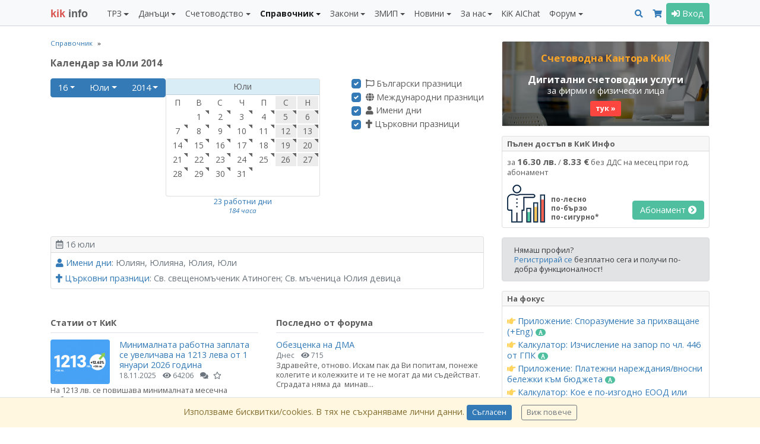

--- FILE ---
content_type: text/html; charset=UTF-8
request_url: https://kik-info.com/spravochnik/calendar/2014/07/16/
body_size: 17782
content:
<!doctype html><html lang="bg"><head><meta charset="utf-8"><meta http-equiv="X-UA-Compatible" content="IE=edge,chrome=1"><meta name="viewport" content="width=device-width, initial-scale=1, shrink-to-fit=no"><title>Календар за Юли 2014</title><meta name="description" content="Календар за Юли 2014"><meta name="keywords" content="Календар за Юли 2014"><link rel="canonical" href="https://kik-info.com/spravochnik/calendar/2014/07/16/"><meta name="distribution" content="global"><meta name="date" content="Sun, 23 Nov 2025 15:54:00 GMT"><meta name="revisit-after" content="1 day"><meta name="googlebot" content="all"><meta name="robots" content="all"><meta name="verify-v1" content="zqQmCrmx6mEaPg72R3POl1fDIYOpvEXR/DZMlyrCxuY="><meta name="google-site-verification" content="JXkjiD6cAM3rqB6UMQ3eRJOwlyOUdHBLF4hghE_e43Q"><meta name="y_key" content="35f2c3ca764d18b6"><meta name="msvalidate.01" content="747FC9B8CA87BDD00EEF80C3D4AA5306"><meta property="fb:page_id" content="184441811598897"><meta property="fb:app_id" content="202690183100419"><meta property="fb:admins" content="716230838, 100002196490885"><meta property="og:title" content="Календар за Юли 2014"><meta property="og:description" content="Календар за Юли 2014"><meta property="og:url" content="https://kik-info.com/spravochnik/calendar/2014/07/16/"><meta property="og:type" content="website"><meta property="og:image" content="https://static.kik-info.com/images/kik-info-fb-2021-06.png"><link rel="shortcut icon" href="https://static.kik-info.com/favicon.ico" type="image/x-icon"><link rel="apple-touch-icon" sizes="180x180" href="https://static.kik-info.com/apple-touch-icon.png"><link rel="icon" type="image/png" sizes="32x32" href="https://static.kik-info.com/favicon-32x32.png"><link rel="icon" type="image/png" sizes="16x16" href="https://static.kik-info.com/favicon-16x16.png"><link rel="manifest" href="/site.webmanifest"><link rel="mask-icon" href="https://static.kik-info.com/safari-pinned-tab.svg" color="#5bbad5"><!-- Chrome, Firefox OS and Opera --><meta name="theme-color" content="#337ab7"><!-- Windows Phone --><meta name="msapplication-navbutton-color" content="#337ab7"><meta name="msapplication-TileColor" content="#337ab7"><!-- iOS Safari --><meta name="apple-mobile-web-app-status-bar-style" content="#337ab7"><link rel="stylesheet" href="https://static.kik-info.com/css/v.5.0.28.min.css"><link rel="stylesheet" href="https://static.kik-info.com/css/no-print.css"/><link href="https://fonts.googleapis.com/css?family=Open+Sans:400italic,700italic,400,700&subset=latin,cyrillic" rel="stylesheet" type="text/css"><!--[if lte IE 10]><script>window.location = "https://kik-info.com/errors/old-browser.php";</script><![endif]--><!-- Global site tag (gtag.js) - Google Analytics -->
    <script async src="https://www.googletagmanager.com/gtag/js?id=G-2QCPP8QVN8"></script>
    <script>
      window.dataLayer = window.dataLayer || [];
      function gtag(){dataLayer.push(arguments);}
      gtag('js', new Date());
      gtag('config', 'G-2QCPP8QVN8');
      setTimeout("gtag('event', 'No Bounce', { 'event_category' : 'Adjusted Bounce' })",30000);
    </script></head><body class="web-page"><script>
    new MutationObserver(mutations => {
        for (const { addedNodes } of mutations) {
            for (const node of addedNodes) {
                if (node.tagName === 'COM-1PASSWORD-BUTTON' || node.tagName === 'COM-1PASSWORD-MENU') {
                    node.parentNode.removeChild(node)
                }
            }
        }
    }).observe(document.body, { childList: true })
</script><nav class="navbar navbar-expand-lg navbar-light bg-light fixed-top yamm" id="mainMenu"><div class="container"><a class="navbar-brand mr-0 mr-md-4" href="/" id="logo" title="КиК Инфо - Платформа за данъци и счетоводство*"><span>kik</span> info</a><div><button class="navbar-toggler mr-2 px-2" type="button" data-toggle="collapse" data-target="#pageMenu" aria-controls="navbarNav" aria-expanded="false" aria-label="Toggle Menu Navigation"><span class="navbar-toggler-icon"></span></button><a class="navbar-toggler mr-2 px-2 text-center" href="/search.php" aria-controls="navbarNav" aria-expanded="false" aria-label="Търси"><i class="fas fa-search"></i></a><a class="navbar-toggler mr-2 px-2" type="button" href="/abonament/" aria-controls="navbarNav" aria-expanded="false" aria-label="Абонамент"><i class="fas fa-shopping-cart " style="color:#337ab7;"></i></a><button class="navbar-toggler px-2" type="button" data-toggle="collapse" data-target="#pageMenuProfile" aria-controls="navbarNav" aria-expanded="false" aria-label="Toggle Profile Navigation"><i class="fas fa-user"></i></button></div><div class="collapse navbar-collapse" id="pageMenu"><ul class="navbar-nav mt-3 mt-lg-0 mr-auto"><li class="nav-item dropdown"><a class="nav-link dropdown-toggle" href="/trz/" id="nbDML13" role="button" data-toggle="dropdown" aria-haspopup="true" aria-expanded="false">ТРЗ</a><div class="dropdown-menu pb-0 yamm-fw" role="menu" aria-labelledby="nbDML13"><div class="row no-gutters pb-0"><div class="col-md-6"><div class="mb-2"><h6 class="dropdown-header">Възнаграждения</h6><a class="dropdown-item " href="/trz/zaplata.php">Калкулатор: Заплата по трудов договор и всички начисления</a><a class="dropdown-item " href="/trz/zaplata-bruto.php">Калкулатор: Фиш за работна заплата бруто-нето</a><a class="dropdown-item " href="/trz/zaplata-neto.php">Калкулатор: Фиш за работна заплата нето-бруто</a><a class="dropdown-item " href="/trz/razhodi-za-rabotodatelia.php">Калкулатор: Разходи за работодателя по трудов договор</a><a class="dropdown-item " href="/trz/dogovor-za-upravlenie-i-kontrol.php">Калкулатор: Договор за управление и контрол</a><a class="dropdown-item " href="/trz/grajdanski-dogovor.php">Калкулатор: Граждански договор <span class="badge badge-pill badge-success badge-subscription text-white"><i class="fas fa-font"></i></span> </a><a class="dropdown-item " href="/trz/naem.php">Калкулатор: Доход от наем <span class="badge badge-pill badge-success badge-subscription text-white"><i class="fas fa-font"></i></span> </a><a class="dropdown-item " href="/trz/osigurovki-samoosiguriavashtose-lice.php">Калкулатор: Самоосигуряващо се лице <span class="badge badge-pill badge-success badge-subscription text-white"><i class="fas fa-font"></i></span> </a><a class="dropdown-item " href="/trz/kooperator.php">Калкулатор: Членове кооператори</a><a class="dropdown-item " href="/trz/zaplata-po-chlen-114.php">Калкулатор: Заплата по трудов договор по чл. 114 КТ</a><a class="dropdown-item " href="/trz/mod-pri-nepulno-rabotno-vreme.php">Калкулатор: МОД при непълно работно време</a><a class="dropdown-item " href="/trz/zapor-po-chl-446.php">Калкулатор: Изчисление на запор по чл. 446 от ГПК <span class="badge badge-pill badge-success badge-subscription text-white"><i class="fas fa-font"></i></span>  <i class="fas fa-hand-point-left text-warning" title="Актуално"></i> </a></div><div class="mb-2"><h6 class="dropdown-header">Стаж</h6><a class="dropdown-item " href="/trz/trudov-staj-za-period.php">Калкулатор: Трудов стаж за период <span class="badge badge-pill badge-success badge-subscription text-white"><i class="fas fa-font"></i></span>  <i class="fas fa-hand-point-left text-warning" title="Актуално"></i> </a><a class="dropdown-item " href="/trz/osiguritelen-staj-za-period.php">Калкулатор: Осигурителен стаж за период <span class="badge badge-pill badge-success badge-subscription text-white"><i class="fas fa-font"></i></span>  <i class="fas fa-hand-point-left text-warning" title="Актуално"></i> </a><a class="dropdown-item " href="/trz/sbor-na-trudov-staj.php">Калкулатор: Сбор на трудов стаж <span class="badge badge-pill badge-success badge-subscription text-white"><i class="fas fa-font"></i></span>  <i class="fas fa-hand-point-left text-warning" title="Актуално"></i> </a><a class="dropdown-item " href="/trz/sbor-na-osiguritelen-staj.php">Калкулатор: Сбор на осигурителен стаж <span class="badge badge-pill badge-success badge-subscription text-white"><i class="fas fa-font"></i></span>  <i class="fas fa-hand-point-left text-warning" title="Актуално"></i> </a><a class="dropdown-item " href="/trz/preobrazuvane-na-osiguritelen-staj.php">Калкулатор: Категориен стаж I, II към III <span class="badge badge-pill badge-success badge-subscription text-white"><i class="fas fa-font"></i></span>  <i class="fas fa-hand-point-left text-warning" title="Актуално"></i> </a><a class="dropdown-item " href="/trz/calendarni-dni.php">Брой работни и календарни дни между две дати <span class="badge badge-pill badge-success badge-subscription text-white"><i class="fas fa-font"></i></span>  <i class="fas fa-hand-point-left text-warning" title="Актуално"></i> </a></div></div><div class="col-md-6"><div class="mb-2"><h6 class="dropdown-header">Отпуски</h6><a class="dropdown-item " href="/trz/broi-dni-platen-otpusk-pri-nepulna-godina.php">Калкулатор: Платен отпуск при непълна година <span class="badge badge-pill badge-success badge-subscription text-white"><i class="fas fa-font"></i></span> </a><a class="dropdown-item " href="/trz/obezshtetenie-za-neizpolzvan-otpusk.php">Калкулатор: Обезщетение за отпуски по чл.224 КТ <span class="badge badge-pill badge-success badge-subscription text-white"><i class="fas fa-font"></i></span> </a><a class="dropdown-item " href="/trz/molba-i-zapoved-za-otpusk.php">Приложение: Молба и заповед за отпуск</a><a class="dropdown-item " href="/trz/godishen-grafik-za-otpuski.php">Приложение: График за отпуски</a><a class="dropdown-item " href="/trz/maichinstvo.php">Калкулатор: Майчинство 2025</a></div><div class="mb-2"><h6 class="dropdown-header">Документи</h6><a class="dropdown-item " href="/trz/up2.php">Приложение: Издаване на УП-2 <span class="badge badge-pill badge-success badge-subscription text-white"><i class="fas fa-font"></i></span> </a><a class="dropdown-item " href="/trz/up3.php">Приложение: Издаване на УП-3 <span class="badge badge-pill badge-success badge-subscription text-white"><i class="fas fa-font"></i></span> </a><a class="dropdown-item " href="/trz/zapoved-za-ednostranno-uvelichenie-na-zaplata.php">Приложение: Заповеди за увеличение на заплати <span class="badge badge-pill badge-success badge-subscription text-white"><i class="fas fa-font"></i></span> </a><a class="dropdown-item " href="/trz/dopalnitelno-sporazumenie-za-promiana-na-zaplata.php">Приложение: Допълнителни споразумения за промяна на заплати <span class="badge badge-pill badge-success badge-subscription text-white"><i class="fas fa-font"></i></span> </a><a class="dropdown-item " href="/trz/uvedomlemnie-ot-rabotodatelia-po-chlen-37a-ot-NRVPO.php">Приложение: Уведомления от работодателя за неползвани отпуски <span class="badge badge-pill badge-success badge-subscription text-white"><i class="fas fa-font"></i></span> </a><a class="dropdown-item " href="/trz/molba-za-napuskane-po-vzaimno-saglasie.php">Приложение: Молба за напускане по взаимно съгласие и предизвестие</a><a class="dropdown-item " href="/danatsi/smetka-za-izplateni-sumi.php">Приложение: Издаване на Сметка за изплатени суми (СИС) <span class="badge badge-pill badge-success badge-subscription text-white"><i class="fas fa-font"></i></span> </a><a class="dropdown-item " href="/schovodstvo/platejno-narejdane-budget.php">Приложение: Платежни нареждания/вносни бележки към бюджета <span class="badge badge-pill badge-success badge-subscription text-white"><i class="fas fa-font"></i></span>  <i class="fas fa-hand-point-left text-warning" title="Актуално"></i> </a><a class="dropdown-item " href="/schovodstvo/platejno-narejdane.php">Приложение: Издаване на платежни и вносни бележки <span class="badge badge-pill badge-success badge-subscription text-white"><i class="fas fa-font"></i></span> </a></div><div class="mb-2"><h6 class="dropdown-header">Наръчници</h6><a class="dropdown-item " href="/trz/naruchnik-osiguriavane/">Наръчник по осигуряване</a><a class="dropdown-item " href="/trz/naruchnik-za-prilojimo-zakonodatelstvo/">Наръчник по приложимо законодателство</a><a class="dropdown-item " href="/trz/naruchnik-za-izprashtane-na-rabota-v-ES-EIP-Shveicaria.php">Наръчник по изпращане в ЕС, ЕИП и Щвейцария</a></div></div></div></div></li><li class="nav-item dropdown"><a class="nav-link dropdown-toggle" href="/danatsi/" id="nbDML38" role="button" data-toggle="dropdown" aria-haspopup="true" aria-expanded="false">Данъци</a><div class="dropdown-menu pb-0 yamm-fw" role="menu" aria-labelledby="nbDML38"><div class="row no-gutters pb-0"><div class="col-md-6"><div class="mb-2"><h6 class="dropdown-header">ЗДДС</h6><a class="dropdown-item " href="/danatsi/dds-stavki-v-bulgaria.php">ДДС ставки и основания за неначисляване на ДДС <span class="badge badge-pill badge-success badge-subscription text-white"><i class="fas fa-font"></i></span> </a><a class="dropdown-item " href="/danatsi/vat-calculator.php">Калкулатор: ДДС (бруто-нето)</a><a class="dropdown-item " href="/danatsi/proverka-na-dds-nomer-v-vies.php">Проверка на ДДС номер във VIES</a><a class="dropdown-item " href="/danatsi/dds-procedura-i-prilojenie-6.php">Калкулатор: ДДС процедура за приспадане <span class="badge badge-pill badge-success badge-subscription text-white"><i class="fas fa-font"></i></span> </a><a class="dropdown-item " href="/danatsi/proverka-za-miasto-na-izpulnenie-pri-usluga-vat.php">Приложение: Място на изпълнение при доставка на услуги (чл. 20б-24 ЗДДС) <span class="badge badge-pill badge-success badge-subscription text-white"><i class="fas fa-font"></i></span>  <i class="fas fa-hand-point-left text-warning" title="Актуално"></i> </a><a class="dropdown-item " href="/danatsi/protocol-117.php">Приложение: Издаване на протокол по чл. 117 от ЗДДС <span class="badge badge-pill badge-success badge-subscription text-white"><i class="fas fa-font"></i></span> </a><a class="dropdown-item " href="/danatsi/lichno-polzvane.php">Калкулатор: ДДС върху лично ползване и протокол <span class="badge badge-pill badge-success badge-subscription text-white"><i class="fas fa-font"></i></span> </a><a class="dropdown-item " href="/danatsi/zapoved-za-neizpolzvane-na-slujebnno-imushtestvo.php">Заповед служебното имущество - лични нужди <span class="badge badge-pill badge-success badge-subscription text-white"><i class="fas fa-font"></i></span> </a><a class="dropdown-item " href="/danatsi/preizchisliavane-chastichen-danachen-kredit-po-chl-73.php">Калкулатор: Преизчисляване частичен данъчен кредит по чл. 73, ал. 8 <span class="badge badge-pill badge-success badge-subscription text-white"><i class="fas fa-font"></i></span> </a><a class="dropdown-item " href="/danatsi/korekcia-na-dds-chl-79-1-3.php">Калкулатор: Корекция на ДДС при брак, липси и доставки (чл. 79, ал. 1-3) <span class="badge badge-pill badge-success badge-subscription text-white"><i class="fas fa-font"></i></span> </a><a class="dropdown-item " href="/danatsi/korekcia-na-dds-chl-79-5.php">Калкулатор: Корекция на ДДС в увеличение на данъчен кредит (чл. 79, ал. 5) <span class="badge badge-pill badge-success badge-subscription text-white"><i class="fas fa-font"></i></span> </a><a class="dropdown-item " href="/danatsi/korekcia-na-dds-chl-79a.php">Калкулатор: Корекция на ДДС при изменение в ползването на ДА и имоти (чл. 79а) <span class="badge badge-pill badge-success badge-subscription text-white"><i class="fas fa-font"></i></span> </a><a class="dropdown-item " href="/danatsi/korekcia-na-dds-chl-79b.php">Калкулатор: Корекция на ДДС при изменение в ползването на услуги (чл. 79б) <span class="badge badge-pill badge-success badge-subscription text-white"><i class="fas fa-font"></i></span> </a><a class="dropdown-item " href="/danatsi/dds-stavki-v-ec.php">ДДС ставки в ЕС <span class="badge badge-pill badge-success badge-subscription text-white"><i class="fas fa-font"></i></span> </a><a class="dropdown-item " href="/danatsi/dds-oboroti-v-ec-2023.php">Оборот за регистрация по ДДС в ЕС <span class="badge badge-pill badge-success badge-subscription text-white"><i class="fas fa-font"></i></span> </a><a class="dropdown-item " href="/danatsi/proverka-na-tin-nomer-v-vies.php">Проверка на данъчните номера (TIN) за ЕС</a><a class="dropdown-item " href="/danatsi/naruchnik-zdds/">Наръчник по ДДС</a><a class="dropdown-item " href="/danatsi/naruchnik-za-vuzstanoviavane-na-dds-na-lice-ES/">Наръчник за възстановяване на ДДС на лице от ЕС</a><a class="dropdown-item " href="/danatsi/obiasnitelni-belejki-otnosno-pravilata-za-dds-pri-elektronnata-tagovia.php">ДДС при е-търговията (обяснителни бележки) <span class="badge badge-pill badge-success badge-subscription text-white"><i class="fas fa-font"></i></span> </a></div><div class="mb-2"><h6 class="dropdown-header">ДОПК</h6><a class="dropdown-item " href="/danatsi/naruchnik-dopk/">Наръчник по ДОПК I и II</a><a class="dropdown-item " href="/danatsi/naruchnik-po-transferno-cenoobrazuvane/">Наръчник по трансферно ценообразуване</a></div></div><div class="col-md-6"><div class="mb-2"><h6 class="dropdown-header">ЗКПО</h6><a class="dropdown-item " href="/danatsi/avansovi-vnoski.php">Калкулатор: Авансови вноски ЗКПО <span class="badge badge-pill badge-success badge-subscription text-white"><i class="fas fa-font"></i></span> </a><a class="dropdown-item " href="/danatsi/promiana-na-avansovi-vnoski.php">Калкулатор: Промяна на авансови вноски ЗКПО (чл. 88) <span class="badge badge-pill badge-success badge-subscription text-white"><i class="fas fa-font"></i></span> </a><a class="dropdown-item " href="/danatsi/razhodi-v-natura.php">Калкулатор: Данък натура по ЗКПО върху лично ползване <span class="badge badge-pill badge-success badge-subscription text-white"><i class="fas fa-font"></i></span> </a><a class="dropdown-item " href="/danatsi/slaba-kapitalizacia-po-zkpo.php">Калкулатор: Слаба капитализация по ЗКПО <span class="badge badge-pill badge-success badge-subscription text-white"><i class="fas fa-font"></i></span> </a><a class="dropdown-item " href="/danatsi/prenasiane-na-danachna-zaguba-po-zkpo.php">Калкулатор: Пренасяне на данъчна загуба по ЗКПО <span class="badge badge-pill badge-success badge-subscription text-white"><i class="fas fa-font"></i></span> </a><a class="dropdown-item " href="/danatsi/uvelicenia-na-schetovodnia-finansov-rezultat.php">Увеличения на счетоводния финансов резултат <span class="badge badge-pill badge-success badge-subscription text-white"><i class="fas fa-font"></i></span> </a><a class="dropdown-item " href="/danatsi/namalenia-na-schetovodnia-finansov-rezultat.php">Намаления на счетоводния финансов резултат <span class="badge badge-pill badge-success badge-subscription text-white"><i class="fas fa-font"></i></span> </a><a class="dropdown-item " href="/danatsi/danachni-amortiziruemi-aktivi.php">Данъчни амортизируеми активи (ЗКПО) <span class="badge badge-pill badge-success badge-subscription text-white"><i class="fas fa-font"></i></span> </a><a class="dropdown-item " href="/danatsi/jurisdikcii-s-prefercialen-danachen-regim/">Списък на офшорните зони <span class="badge badge-pill badge-success badge-subscription text-white"><i class="fas fa-font"></i></span> </a><a class="dropdown-item " href="/danatsi/svurzani-lica.php">Свързани лица (ДОПК, ЗКПО, НСС) <span class="badge badge-pill badge-success badge-subscription text-white"><i class="fas fa-font"></i></span> </a><a class="dropdown-item " href="/danatsi/naruchnik-zkpo/">Наръчник по ЗКПО</a><a class="dropdown-item " href="/schovodstvo/razpredelenie-na-dividenti.php">Приложение: Разпределение на дивиденти (+Eng) <span class="badge badge-pill badge-success badge-subscription text-white"><i class="fas fa-font"></i></span> </a></div><div class="mb-2"><h6 class="dropdown-header">ЗДДФЛ</h6><a class="dropdown-item " href="/danatsi/smetka-za-izplateni-sumi.php">Приложение: Издаване на Сметка за изплатени суми (СИС) <span class="badge badge-pill badge-success badge-subscription text-white"><i class="fas fa-font"></i></span> </a><a class="dropdown-item " href="/danatsi/naruchnik-zddfl/">Наръчник по ЗДДФЛ</a><a class="dropdown-item " href="/schovodstvo/razpredelenie-na-dividenti.php">Приложение: Разпределение на дивиденти (+Eng) <span class="badge badge-pill badge-success badge-subscription text-white"><i class="fas fa-font"></i></span> </a></div><div class="mb-2"><h6 class="dropdown-header">Други</h6><a class="dropdown-item " href="/danatsi/freelancer-eood.php">Калкулатор: Кое е по-изгодно ЕООД или freelancer? <i class="fas fa-hand-point-left text-warning" title="Актуално"></i> </a><a class="dropdown-item " href="/danatsi/patenten-danak.php">ЗМДТ: Патентен данък</a><a class="dropdown-item " href="/schovodstvo/check-list-prikliuchvane.php">Чек лист Приключване 2024 и Подготовка 2025</a></div></div></div></div></li><li class="nav-item dropdown"><a class="nav-link dropdown-toggle" href="/schovodstvo/" id="nbDML65" role="button" data-toggle="dropdown" aria-haspopup="true" aria-expanded="false">Счетоводство</a><div class="dropdown-menu pb-0 yamm-fw" role="menu" aria-labelledby="nbDML65"><div class="row no-gutters pb-0"><div class="col-md-6"><div class="mb-2"><h6 class="dropdown-header">Документи</h6><a class="dropdown-item " href="/schovodstvo/invoice.php">Приложение: Фактуриране (+Eng)</a><a class="dropdown-item " href="/schovodstvo/proform.php">Приложение: Проформа фактура (+Eng)</a><a class="dropdown-item " href="/schovodstvo/puten-list.php">Приложение: Издаване на пътни листа <span class="badge badge-pill badge-success badge-subscription text-white"><i class="fas fa-font"></i></span> </a><a class="dropdown-item " href="/schovodstvo/zapoved-za-komandirovka.php">Приложение: Командировъчни в страната (+Eng) <span class="badge badge-pill badge-success badge-subscription text-white"><i class="fas fa-font"></i></span> </a><a class="dropdown-item " href="/schovodstvo/zapoved-za-komandirovka-v-chujbina.php">Приложение: Командировъчни в чужбина по чл. 121 КТ (+Eng) <span class="badge badge-pill badge-success badge-subscription text-white"><i class="fas fa-font"></i></span> </a><a class="dropdown-item " href="/schovodstvo/platejno-narejdane-budget.php">Приложение: Платежни нареждания/вносни бележки към бюджета <span class="badge badge-pill badge-success badge-subscription text-white"><i class="fas fa-font"></i></span>  <i class="fas fa-hand-point-left text-warning" title="Актуално"></i> </a><a class="dropdown-item " href="/schovodstvo/platejno-narejdane.php">Приложение: Издаване на платежни и вносни бележки <span class="badge badge-pill badge-success badge-subscription text-white"><i class="fas fa-font"></i></span> </a><a class="dropdown-item " href="/schovodstvo/sporazumenie-za-prihvashtane.php">Приложение: Споразумение за прихващане (+Eng) <span class="badge badge-pill badge-success badge-subscription text-white"><i class="fas fa-font"></i></span>  <i class="fas fa-hand-point-left text-warning" title="Актуално"></i> </a><a class="dropdown-item " href="/schovodstvo/razpredelenie-na-dividenti.php">Приложение: Разпределение на дивиденти (+Eng) <span class="badge badge-pill badge-success badge-subscription text-white"><i class="fas fa-font"></i></span> </a></div><div class="mb-2"><h6 class="dropdown-header">Финансови</h6><a class="dropdown-item " href="/spravochnik/osnoven-lihven-procent.php">Основен лихвен процент по дати <span class="badge badge-pill badge-success badge-subscription text-white"><i class="fas fa-font"></i></span> </a><a class="dropdown-item " href="/spravochnik/inflacia-po-godini.php">Инфлация по години <span class="badge badge-pill badge-success badge-subscription text-white"><i class="fas fa-font"></i></span> </a><a class="dropdown-item " href="/schovodstvo/lihvi.php">Калкулатор за лихви (проста и сложна) <span class="badge badge-pill badge-success badge-subscription text-white"><i class="fas fa-font"></i></span> </a><a class="dropdown-item " href="/schovodstvo/dogovorna-lihva-s-olp.php">Калкулатор за договорна лихва ОЛП+% <span class="badge badge-pill badge-success badge-subscription text-white"><i class="fas fa-font"></i></span>  <i class="fas fa-hand-point-left text-warning" title="Актуално"></i> </a><a class="dropdown-item " href="/schovodstvo/zakonova-lihva.php">Калкулатор за законна лихва <span class="badge badge-pill badge-success badge-subscription text-white"><i class="fas fa-font"></i></span> </a><a class="dropdown-item " href="/schovodstvo/crediten-kalkulator.php">Кредитен калкулатор</a><a class="dropdown-item " href="/schovodstvo/valuten-kalkulator.php">Валутен калкулатор</a><a class="dropdown-item " href="/schovodstvo/inflacia.php">Калкулатор: Инфлация за период <span class="badge badge-pill badge-success badge-subscription text-white"><i class="fas fa-font"></i></span> </a><a class="dropdown-item " href="/schovodstvo/godishna-inflacia.php">Калкулатор: Показатели за инфлация <span class="badge badge-pill badge-success badge-subscription text-white"><i class="fas fa-font"></i></span> </a><a class="dropdown-item " href="/schovodstvo/norma-na-pechalba.php">Калкулатор: Норма на печалба</a></div></div><div class="col-md-6"><div class="mb-2"><h6 class="dropdown-header">Закон за счетоводството</h6><a class="dropdown-item " href="/schovodstvo/proverka-za-sastavitel-na-finansovi-otcheti.php">Проверка за съставители на финансови отчети по ЗСч</a><a class="dropdown-item " href="/schovodstvo/proverka-za-kategoria-predpriatie.php">Проверка за категория предприятие <span class="badge badge-pill badge-success badge-subscription text-white"><i class="fas fa-font"></i></span> </a><a class="dropdown-item " href="/schovodstvo/proverka-za-grupa-predpriatia.php">Проверка за категория на група предприятия <span class="badge badge-pill badge-success badge-subscription text-white"><i class="fas fa-font"></i></span> </a><a class="dropdown-item " href="/schovodstvo/proverka-za-zaduljitelen-odit.php">Проверка за задължителен одит <span class="badge badge-pill badge-success badge-subscription text-white"><i class="fas fa-font"></i></span> </a><a class="dropdown-item " href="/schovodstvo/proverka-za-zaduljitelen-odit-na-ulnc.php">Проверка за задължителен одит ЮЛНЦ <span class="badge badge-pill badge-success badge-subscription text-white"><i class="fas fa-font"></i></span> </a><a class="dropdown-item " href="/schovodstvo/predriatia-ot-obshtestven-interest.php">Предприятия от обществен интерес по ЗСч (ПОИ) <span class="badge badge-pill badge-success badge-subscription text-white"><i class="fas fa-font"></i></span> </a></div><div class="mb-2"><h6 class="dropdown-header">Годишно счетоводно приключване</h6><a class="dropdown-item " href="/schovodstvo/check-list-prikliuchvane.php">Чек лист Приключване 2024 и Подготовка 2025</a><a class="dropdown-item " href="/gfo-register/">Публикуване на ГФО</a><a class="dropdown-item " href="/schovodstvo/gfo-mikropredriatie.php">Приложение: ГФО на микропредприятие (+Eng) <span class="badge badge-pill badge-success badge-subscription text-white"><i class="fas fa-font"></i></span> </a><a class="dropdown-item " href="/schovodstvo/gfo-malkopredriatie.php">Приложение: ГФО на малко предприятие (+Eng) <span class="badge badge-pill badge-success badge-subscription text-white"><i class="fas fa-font"></i></span> </a><a class="dropdown-item " href="/schovodstvo/gfo-ulnc-mikropredriatie.php">Приложение: ГФО на ЮЛНЦ (микропредприятие) (+Eng) <span class="badge badge-pill badge-success badge-subscription text-white"><i class="fas fa-font"></i></span> </a><a class="dropdown-item " href="/schovodstvo/gfo-ulnc-malkopredriatie.php">Приложение: ГФО на ЮЛНЦ (малко предприятие) (+Eng) <span class="badge badge-pill badge-success badge-subscription text-white"><i class="fas fa-font"></i></span> </a><a class="dropdown-item " href="/schovodstvo/nulev-gfo.php">Приложение: Нулев ГФО (+Eng)</a><a class="dropdown-item " href="/schovodstvo/declaracia-za-lipsa-na-deinost.php">Приложение: Декларация за липса на дейност <span class="badge badge-pill badge-success badge-subscription text-white"><i class="fas fa-font"></i></span> </a></div></div></div></div></li><li class="nav-item dropdown active text-bold"><a class="nav-link dropdown-toggle" href="/spravochnik/" id="nbDML24" role="button" data-toggle="dropdown" aria-haspopup="true" aria-expanded="false">Справочник</a><div class="dropdown-menu pb-0 yamm-fw" role="menu" aria-labelledby="nbDML24"><div class="row no-gutters pb-0"><div class="col-md-4"><div class="mb-2"><h6 class="dropdown-header">Класификатори</h6><a class="dropdown-item " href="/spravochnik/mod/">МОД 2025</a><a class="dropdown-item " href="/spravochnik/tzpb/">ТЗПБ 2025</a><a class="dropdown-item " href="/spravochnik/mrz.php">МРЗ по години (1965 - 2025)</a><a class="dropdown-item " href="/spravochnik/maksimalen-osiguritelen-dohod.php">Максимален осигурителен доход (2000 - 2025)</a><a class="dropdown-item " href="/spravochnik/nkpd-2011/">НКПД 2011, актуален за 2025</a><a class="dropdown-item " href="/spravochnik/kid/">КИД 2025, актуален за 2025</a><a class="dropdown-item " href="/spravochnik/kpid/">КПИД, актуален за 2025</a><a class="dropdown-item " href="/spravochnik/ekda.php">ЕКДА, актуален за 2025</a><a class="dropdown-item " href="/spravochnik/ekatte.php">ЕКАТТЕ, актуален за 2025</a><a class="dropdown-item " href="/spravochnik/kombinirana-nomenklatura/">Комбинирана номенклатура 2025</a><a class="dropdown-item " href="/spravochnik/stoki-s-visok-finansov-risk/">Стоки с висок финансов риск 2025</a></div><div class="mb-2"><h6 class="dropdown-header">Календари</h6><a class="dropdown-item " href="/trz/calendarni-dni.php">Брой работни и календарни дни между две дати <span class="badge badge-pill badge-success badge-subscription text-white"><i class="fas fa-font"></i></span>  <i class="fas fa-hand-point-left text-warning" title="Актуално"></i> </a><a class="dropdown-item active" href="/spravochnik/calendar/2025/">Работни дни и почивни дни за 2025</a><a class="dropdown-item " href="/spravochnik/currency-rates.php">Валутни курсове (по дата)</a><a class="dropdown-item " href="/spravochnik/osnoven-lihven-procent.php">Основен лихвен процент по дати <span class="badge badge-pill badge-success badge-subscription text-white"><i class="fas fa-font"></i></span> </a><a class="dropdown-item " href="/spravochnik/inflacia-po-godini.php">Инфлация по години <span class="badge badge-pill badge-success badge-subscription text-white"><i class="fas fa-font"></i></span> </a></div></div><div class="col-md-4"><div class="mb-2"><h6 class="dropdown-header">Плащане на данъци и осигуровки</h6><a class="dropdown-item " href="/spravochnik/osigurovki-i-danaci/">Осигуровки проценти 2025 (таблица)</a><a class="dropdown-item " href="/spravochnik/bankovi-smetki-na-nap.php">Банкови сметки на НАП</a><a class="dropdown-item " href="/spravochnik/ofisi-na-nap-v-stranata.php">Офиси на НАП</a><a class="dropdown-item " href="/spravochnik/ofisi-na-noi-v-stranata.php">Офиси на НОИ</a><a class="dropdown-item " href="/spravochnik/dlujnici-i-izdirvani-lica-ot-nap.php">Длъжници и издирвани лица от НАП</a><a class="dropdown-item " href="/spravochnik/vaprosi-i-otgovori-ot-nap.php">Система "Въпроси и отговори" на НАП</a></div><div class="mb-2"><h6 class="dropdown-header">Проверки</h6><a class="dropdown-item " href="/spravochnik/proverka-na-bulstat.php">Проверка на ЕИК/БУЛСТАТ в ТР <span class="badge badge-pill badge-success badge-subscription text-white"><i class="fas fa-font"></i></span> </a><a class="dropdown-item " href="/spravochnik/proverka-na-egn.php">Проверка на ЕГН/ЛНЧ</a><a class="dropdown-item " href="/spravochnik/proverka-na-iban.php">Проверка на IBAN</a><a class="dropdown-item " href="/danatsi/proverka-na-dds-nomer-v-vies.php">Проверка на ДДС номер във VIES</a><a class="dropdown-item " href="/danatsi/proverka-na-tin-nomer-v-vies.php">Проверка на данъчните номера (TIN) за ЕС</a></div></div><div class="col-md-4"><div class="mb-2"><h6 class="dropdown-header">Речници</h6><a class="dropdown-item " href="/spravochnik/schetovoden-rechnik-bg.php">Българо-Английски Счетоводен речник</a><a class="dropdown-item " href="/spravochnik/schetovoden-rechnik-en.php">Английско-Български Счетоводен речник</a><a class="dropdown-item " href="/spravochnik/finansov-rechnik.php">Финансов речник</a><a class="dropdown-item " href="/spravochnik/borsov-rechnik.php">Борсов речник</a></div><div class="mb-2"><h6 class="dropdown-header">Други</h6><a class="dropdown-item " href="/spravochnik/banks.php">Банки и банкови клонове</a><a class="dropdown-item " href="/danatsi/jurisdikcii-s-prefercialen-danachen-regim/">Списък на офшорните зони <span class="badge badge-pill badge-success badge-subscription text-white"><i class="fas fa-font"></i></span> </a><a class="dropdown-item " href="/gfo-register/">Публикуване на ГФО</a></div></div></div></div></li><li class="nav-item dropdown"><a class="nav-link dropdown-toggle" href="/normativna-baza/" id="nbDMLNB" role="button" data-toggle="dropdown" aria-haspopup="true" aria-expanded="false">Закони</a><div class="dropdown-menu pb-0 yamm-fw" role="menu" aria-labelledby="nbDMLNB"><div class="row no-gutters pb-0"><div class="col-md-2"><div class="mb-0"><a class="dropdown-item mt-2" href="/normativna-baza/biblioteka/"><i class="fas fa-star"></i> Любими</a></div><div class="mb-2"><h6 class="dropdown-header">По актове</h6><a class="dropdown-item" href="/normativna-baza/zakoni/">Закони</a><a class="dropdown-item" href="/normativna-baza/kodeksi/">Кодекси</a><a class="dropdown-item" href="/normativna-baza/pravilnici/">Правилници</a><a class="dropdown-item" href="/normativna-baza/naredbi/">Наредби</a><a class="dropdown-item" href="/normativna-baza/siddo/">СИДДО</a><a class="dropdown-item" href="/normativna-baza/nss/">НСС</a><a class="dropdown-item" href="/normativna-baza/direktivi/">Директиви</a><a class="dropdown-item" href="/normativna-baza/reglamenti/">Регламенти</a><a class="dropdown-item" href="/normativna-baza/postanovlenia/">Постановления</a><a class="dropdown-item" href="/normativna-baza/instrukcii/">Инструкции</a><a class="dropdown-item" href="/normativna-baza/tarifa/">Тарифи</a><a class="dropdown-item" href="/normativna-baza/drugi/">Други</a></div></div><div class="col-md-2"><div class="mb-2"><em class="dropdown-header text-small pb-0">*Най-често използвани</em><h6 class="dropdown-header">Данъци и счетоводство</h6><a class="dropdown-item " href="/normativna-baza/zakoni/zdds/" title="ЗАКОН ЗА ДАНЪК ВЪРХУ ДОБАВЕНАТА СТОЙНОСТ">ЗДДС</a><a class="dropdown-item " href="/normativna-baza/pravilnici/ppzdds/" title="ПРАВИЛНИК ЗА ПРИЛАГАНЕ НА ЗАКОНА ЗА ДАНЪК ВЪРХУ ДОБАВЕНАТА СТОЙНОСТ">ППЗДДС</a><a class="dropdown-item " href="/normativna-baza/zakoni/zkpo/" title="ЗАКОН ЗА КОРПОРАТИВНОТО ПОДОХОДНО ОБЛАГАНЕ">ЗКПО</a><a class="dropdown-item " href="/normativna-baza/zakoni/zddfl/" title="ЗАКОН ЗА ДАНЪЦИТЕ ВЪРХУ ДОХОДИТЕ НА ФИЗИЧЕСКИТЕ ЛИЦА">ЗДДФЛ</a><a class="dropdown-item " href="/normativna-baza/naredbi/h-18/" title="НАРЕДБА № Н-18 ОТ 13 ДЕКЕМВРИ 2006 Г. ЗА РЕГИСТРИРАНЕ И ОТЧИТАНЕ ЧРЕЗ ФИСКАЛНИ УСТРОЙСТВА НА ПРОДАЖБИТЕ В ТЪРГОВСКИТЕ ОБЕКТИ, ИЗИСКВАНИЯТА КЪМ СОФТУЕРИТЕ ЗА УПРАВЛЕНИЕТО ИМ И ИЗИСКВАНИЯ КЪМ ЛИЦАТА, КОИТО ИЗВЪРШВАТ ПРОДАЖБИ ЧРЕЗ ЕЛЕКТРОНЕН МАГАЗИН">Наредба № Н-18</a><a class="dropdown-item " href="/normativna-baza/zakoni/zsch/" title="ЗАКОН ЗА СЧЕТОВОДСТВОТО">ЗСч</a><a class="dropdown-item " href="/normativna-baza/nss/" title="НАЦИОНАЛНИ СЧЕТОВОДНИ СТАНДАРТИ">НСС</a><a class="dropdown-item " href="/normativna-baza/kodeksi/dopk/" title="ДАНЪЧНО-ОСИГУРИТЕЛЕН ПРОЦЕСУАЛЕН КОДЕКС">ДОПК</a><a class="dropdown-item " href="/normativna-baza/zakoni/zmdt/" title="ЗАКОН ЗА МЕСТНИТЕ ДАНЪЦИ И ТАКСИ">ЗМДТ</a></div></div><div class="col-md-2"><div class="mb-2"><em class="dropdown-header text-small pb-0 d-none d-md-block">&nbsp;</em><h6 class="dropdown-header">Командировки</h6><a class="dropdown-item " href="/normativna-baza/naredbi/nks/" title="НАРЕДБА ЗА КОМАНДИРОВКИТЕ В СТРАНАТА">НКС</a><a class="dropdown-item " href="/normativna-baza/naredbi/nsksch/" title="НАРЕДБА ЗА СЛУЖЕБНИТЕ КОМАНДИРОВКИ И СПЕЦИАЛИЗАЦИИ В ЧУЖБИНА">НСКСЧ</a><a class="dropdown-item " href="/normativna-baza/naredbi/ndkch/" title="НАРЕДБА ЗА ДЪЛГОСРОЧНИТЕ КОМАНДИРОВКИ В ЧУЖБИНА">НДКЧ</a><a class="dropdown-item " href="/normativna-baza/naredbi/nupkirsrpu/" title="НАРЕДБА ЗА УСЛОВИЯТА И РЕДА ЗА КОМАНДИРОВАНЕ И ИЗПРАЩАНЕ НА РАБОТНИЦИ И СЛУЖИТЕЛИ В РАМКИТЕ НА ПРЕДОСТАВЯНЕ НА УСЛУГИ">НУРКИРСРПУ</a></div></div><div class="col-md-2"><div class="mb-md-2"><em class="dropdown-header text-small pb-0 d-none d-md-block">&nbsp;</em><h6 class="dropdown-header">ТРЗ и осигуряване</h6><a class="dropdown-item " href="/normativna-baza/kodeksi/kt/" title="КОДЕКС НА ТРУДА">КТ</a><a class="dropdown-item " href="/normativna-baza/kodeksi/kso/" title="КОДЕКС ЗА СОЦИАЛНО ОСИГУРЯВАНЕ">КСО</a><a class="dropdown-item " href="/normativna-baza/zakoni/zzo/" title="ЗАКОН ЗА ЗДРАВНОТО ОСИГУРЯВАНЕ">ЗЗО</a><a class="dropdown-item " href="/normativna-baza/naredbi/n-5/" title="НАРЕДБА № 5 ОТ 29 ДЕКЕМВРИ 2002 Г. ЗА СЪДЪРЖАНИЕТО И РЕДА ЗА ИЗПРАЩАНЕ НА УВЕДОМЛЕНИЕТО ПО ЧЛ. 62, АЛ. 5 ОТ КОДЕКСА НА ТРУДА">Наредба № 5</a><a class="dropdown-item " href="/normativna-baza/naredbi/h-13/" title="НАРЕДБА № Н-13 ОТ 17 ДЕКЕМВРИ 2019 Г. ЗА СЪДЪРЖАНИЕТО, СРОКОВЕТЕ, НАЧИНА И РЕДА ЗА ПОДАВАНЕ И СЪХРАНЕНИЕ НА ДАННИ ОТ РАБОТОДАТЕЛИТЕ, ОСИГУРИТЕЛИТЕ ЗА ОСИГУРЕНИТЕ ПРИ ТЯХ ЛИЦА, КАКТО И ОТ САМООСИГУРЯВАЩИТЕ СЕ ЛИЦА">Наредба № Н-13</a><a class="dropdown-item " href="/normativna-baza/naredbi/nrpnoidiblro/" title="НАРЕДБА ЗА РЕДА ЗА ПРЕДСТАВЯНЕ В НАЦИОНАЛНИЯ ОСИГУРИТЕЛЕН ИНСТИТУТ НА ДАННИТЕ ОТ ИЗДАДЕНИТЕ БОЛНИЧНИ ЛИСТОВЕ И РЕШЕНИЯТА ПО ОБЖАЛВАНЕТО ИМ">НРПНОИДИБЛРО</a><a class="dropdown-item " href="/normativna-baza/naredbi/nooslbgrchml/" title="НАРЕДБА ЗА ОБЩЕСТВЕНО ОСИГУРЯВАНЕ НА САМООСИГУРЯВАЩИТЕ СЕ ЛИЦА, БЪЛГАРСКИТЕ ГРАЖДАНИ НА РАБОТА В ЧУЖБИНА И МОРСКИТЕ ЛИЦА">НООСЛБГРЧМЛ</a></div></div><div class="col-md-2"><div class="mb-2"><em class="dropdown-header text-small pb-0 d-none d-md-block">&nbsp;</em><em class="dropdown-header text-small pb-0 d-none d-md-block">&nbsp;</em><a class="dropdown-item " href="/normativna-baza/naredbi/nevdpov/" title="НАРЕДБА ЗА ЕЛЕМЕНТИТЕ НА ВЪЗНАГРАЖДЕНИЕТО И ЗА ДОХОДИТЕ, ВЪРХУ КОИТО СЕ ПРАВЯТ ОСИГУРИТЕЛНИ ВНОСКИ">НЕВДВКПОВ</a><a class="dropdown-item " href="/normativna-baza/naredbi/npopdoo/" title="НАРЕДБА ЗА ПАРИЧНИТЕ ОБЕЗЩЕТЕНИЯ И ПОМОЩИ ОТ ДЪРЖАВНОТО ОБЩЕСТВЕНО ОСИГУРЯВАНЕ">НПОПДОО</a><a class="dropdown-item " href="/normativna-baza/naredbi/nopipob/" title="НАРЕДБА ЗА ОТПУСКАНЕ И ИЗПЛАЩАНЕ НА ПАРИЧНИТЕ ОБЕЗЩЕТЕНИЯ ЗА БЕЗРАБОТИЦА">НОИПОБ</a><a class="dropdown-item " href="/normativna-baza/naredbi/nrvpo/" title="НАРЕДБА ЗА РАБОТНОТО ВРЕМЕ, ПОЧИВКИТЕ И ОТПУСКИТЕ">НРВПО</a><a class="dropdown-item " href="/normativna-baza/naredbi/nsorz/" title="НАРЕДБА ЗА СТРУКТУРАТА И ОРГАНИЗАЦИЯТА НА РАБОТНАТА ЗАПЛАТА">НСОРЗ</a><a class="dropdown-item " href="/normativna-baza/naredbi/ntkts/" title="НАРЕДБА ЗА ТРУДОВАТА КНИЖКА И ТРУДОВИЯ СТАЖ">НТКТС</a><a class="dropdown-item " href="/normativna-baza/naredbi/npos/" title="НАРЕДБА ЗА ПЕНСИИТЕ И ОСИГУРИТЕЛНИЯ СТАЖ">НПОС</a></div></div></div></div></li><li class="nav-item dropdown"><a class="nav-link dropdown-toggle" href="/zmip/" id="nbDML376" role="button" data-toggle="dropdown" aria-haspopup="true" aria-expanded="false">ЗМИП</a><div class="dropdown-menu pb-0 yamm-fw1" role="menu" aria-labelledby="nbDML376"><div class="row no-gutters pb-0"><div class="col-md-12"><div class="mb-2"><h6 class="dropdown-header">Модули ЗМИП</h6><a class="dropdown-item" href="/novini/novini-i-akcenti/NOVO-Protseduri-i-dokumentatsiya-po-ZMIP-za-schetovodni.161158.php">Обща информация за всички модули по ЗМИП</a><div class="dropdown-divider"></div><a class="dropdown-item " href="/zmip/m1.php">М1: Вътрешни правила по ЗМИП <span class="badge badge-pill badge-success badge-subscription text-white"><i class="fas fa-font"></i></span> </a><a class="dropdown-item " href="/zmip/m2.php">М2: Уведомление по чл. 107 до ФР на ДАНС <span class="badge badge-pill badge-success badge-subscription text-white"><i class="fas fa-font"></i></span> </a><a class="dropdown-item " href="/zmip/m3.php">М3: Оценка на риска по чл. 98, ал. 1 от ЗМИП <span class="badge badge-pill badge-success badge-subscription text-white"><i class="fas fa-font"></i></span> </a><a class="dropdown-item " href="/zmip/m4.php">М4: Комплексна проверка на клиент (+Eng) <span class="badge badge-pill badge-success badge-subscription text-white"><i class="fas fa-font"></i></span> </a><a class="dropdown-item " href="/zmip/m5.php">М5: Матрица на рисков профил на клиент <span class="badge badge-pill badge-success badge-subscription text-white"><i class="fas fa-font"></i></span> </a><a class="dropdown-item " href="/zmip/m6/">М6: Годишен вътр. контрол, дневник и уведомяване <span class="badge badge-pill badge-success badge-subscription text-white"><i class="fas fa-font"></i></span> </a><a class="dropdown-item " href="/zmip/m7/">М7: Обучение на служители <span class="badge badge-pill badge-success badge-subscription text-white"><i class="fas fa-font"></i></span> </a><a class="dropdown-item " href="/zmip/m8/">М8: Справки и информация <span class="badge badge-pill badge-success badge-subscription text-white"><i class="fas fa-font"></i></span> </a><div class="dropdown-divider"></div><a class="dropdown-item" href="/danni-za-modulite/spisaci-zmip/">Моите запазени данни по ЗМИП <span class="text-smaller"><span class="badge badge-pill badge-primary"><i class="fas fa-font"></i></span></span></a></div></div></div></div></li><li class="nav-item dropdown"><a class="nav-link dropdown-toggle" href="/novini/" id="nbDML42" role="button" data-toggle="dropdown" aria-haspopup="true" aria-expanded="false">Новини</a><div class="dropdown-menu" role="menu" aria-labelledby="nbDML42"><a class="dropdown-item " href="/novini/novini-i-akcenti/">Статии от КиК</a><a class="dropdown-item " href="/novini/nap/">Новини от НАП</a><a class="dropdown-item " href="/novini/noi/">Новини от НОИ</a><a class="dropdown-item " href="/novini/minfin/">Новини от МФ</a><a class="dropdown-item " href="/novini/ms/">Законопроекти от МС</a><a class="dropdown-item " href="/novini/business-solutions/">Бизнес решения</a><div class="dropdown-divider"></div><a class="dropdown-item " href="/novini/seminars/">Семинари</a></div></li><li class="nav-item dropdown"><a class="nav-link dropdown-toggle" href="/about-us-menu/" id="nbDML237" role="button" data-toggle="dropdown" aria-haspopup="true" aria-expanded="false">За нас</a><div class="dropdown-menu" role="menu" aria-labelledby="nbDML237"><a class="dropdown-item " href="/about-us-menu/about-us.php">За нас</a><a class="dropdown-item " href="/about-us-menu/kontakti.php">Контакти</a><a class="dropdown-item " href="/about-us-menu/za-reklama.php">Реклама в КиК Инфо</a></div></li><li class="nav-item "><a href="/kik-aichat.php" class="nav-link text-nowrap">KiK AIChat</a></li><li class="nav-item dropdown "><a class="nav-link dropdown-toggle" href="/forum/" id="nbDML26" role="button" data-toggle="dropdown" aria-haspopup="true" aria-expanded="false">Форум</a><div class="dropdown-menu" role="menu" aria-labelledby="nbDML26"><a class="dropdown-item" href="/forum/index.php">Начало Форум</a><a class="dropdown-item" href="/forum/index.php?action=search">Разширено търсене</a></div></ul></div><div class="collapse navbar-collapse" id="pageMenuSearch"><ul class="navbar-nav mt-3 mt-lg-0"><li class="nav-item d-none d-md-block"><a class="nav-link text-nowrap text-primary" href="/search.php" title="Търси"><i class="fas fa-search"></i> </a></li></ul></div><div class="collapse navbar-collapse" id="pageMenuProfile"><ul class="navbar-nav mt-3 mt-lg-0"><li class="nav-item d-none d-md-block"><a class="nav-link text-nowrap text-primary" href="/abonament/"><i class="fas fa-shopping-cart"></i> <span class="d-lg-none">&nbsp;Абонамент</span></a></li><li class="nav-item"><a class="nav-link text-nowrap btn btn-success text-white" href="#" data-toggle="modal" data-target="#logModal"><i class="fas fa-sign-in-alt"></i> Вход</a></li></ul></div></div></nav><div class="container"><div class="row"><div class="col-lg-8"><nav aria-label="breadcrumb"><ol class="breadcrumb"><li class="breadcrumb-item"><a href="/spravochnik/">Справочник</a></li></ol></nav><h1 class="page-title">Календар за Юли 2014</h1><div class="mb-3"><div class="clearfix" style="margin-bottom: 20px;"><div class="btn-group float-sm-left mb-3" style1="width:256px;"><div class="btn-group"><button type="button" class="btn btn-primary dropdown-toggle" data-toggle="dropdown"> 16</button><div class="dropdown-menu" role="menu" style="max-height:400px;overflow:auto;"><a class="dropdown-item" href="/spravochnik/calendar/2014/07/">Всички дни</a><a class="dropdown-item" href="/spravochnik/calendar/2014/07/01/">01</a><a class="dropdown-item" href="/spravochnik/calendar/2014/07/02/">02</a><a class="dropdown-item" href="/spravochnik/calendar/2014/07/03/">03</a><a class="dropdown-item" href="/spravochnik/calendar/2014/07/04/">04</a><a class="dropdown-item" href="/spravochnik/calendar/2014/07/05/">05</a><a class="dropdown-item" href="/spravochnik/calendar/2014/07/06/">06</a><a class="dropdown-item" href="/spravochnik/calendar/2014/07/07/">07</a><a class="dropdown-item" href="/spravochnik/calendar/2014/07/08/">08</a><a class="dropdown-item" href="/spravochnik/calendar/2014/07/09/">09</a><a class="dropdown-item" href="/spravochnik/calendar/2014/07/10/">10</a><a class="dropdown-item" href="/spravochnik/calendar/2014/07/11/">11</a><a class="dropdown-item" href="/spravochnik/calendar/2014/07/12/">12</a><a class="dropdown-item" href="/spravochnik/calendar/2014/07/13/">13</a><a class="dropdown-item" href="/spravochnik/calendar/2014/07/14/">14</a><a class="dropdown-item" href="/spravochnik/calendar/2014/07/15/">15</a><a class="dropdown-item active" href="/spravochnik/calendar/2014/07/16/">16</a><a class="dropdown-item" href="/spravochnik/calendar/2014/07/17/">17</a><a class="dropdown-item" href="/spravochnik/calendar/2014/07/18/">18</a><a class="dropdown-item" href="/spravochnik/calendar/2014/07/19/">19</a><a class="dropdown-item" href="/spravochnik/calendar/2014/07/20/">20</a><a class="dropdown-item" href="/spravochnik/calendar/2014/07/21/">21</a><a class="dropdown-item" href="/spravochnik/calendar/2014/07/22/">22</a><a class="dropdown-item" href="/spravochnik/calendar/2014/07/23/">23</a><a class="dropdown-item" href="/spravochnik/calendar/2014/07/24/">24</a><a class="dropdown-item" href="/spravochnik/calendar/2014/07/25/">25</a><a class="dropdown-item" href="/spravochnik/calendar/2014/07/26/">26</a><a class="dropdown-item" href="/spravochnik/calendar/2014/07/27/">27</a><a class="dropdown-item" href="/spravochnik/calendar/2014/07/28/">28</a><a class="dropdown-item" href="/spravochnik/calendar/2014/07/29/">29</a><a class="dropdown-item" href="/spravochnik/calendar/2014/07/30/">30</a><a class="dropdown-item" href="/spravochnik/calendar/2014/07/31/">31</a></div></div><div class="btn-group"><button type="button" class="btn btn-primary dropdown-toggle" data-toggle="dropdown"> Юли</button><div class="dropdown-menu" role="menu"><a class="dropdown-item" href="/spravochnik/calendar/2014/01/16/">Януари</a></li><a class="dropdown-item" href="/spravochnik/calendar/2014/02/16/">Февруари</a></li><a class="dropdown-item" href="/spravochnik/calendar/2014/03/16/">Март</a></li><a class="dropdown-item" href="/spravochnik/calendar/2014/04/16/">Април</a></li><a class="dropdown-item" href="/spravochnik/calendar/2014/05/16/">Май</a></li><a class="dropdown-item" href="/spravochnik/calendar/2014/06/16/">Юни</a></li><a class="dropdown-item active" href="/spravochnik/calendar/2014/07/16/">Юли</a></li><a class="dropdown-item" href="/spravochnik/calendar/2014/08/16/">Август</a></li><a class="dropdown-item" href="/spravochnik/calendar/2014/09/16/">Септември</a></li><a class="dropdown-item" href="/spravochnik/calendar/2014/10/16/">Октомври</a></li><a class="dropdown-item" href="/spravochnik/calendar/2014/11/16/">Ноември</a></li><a class="dropdown-item" href="/spravochnik/calendar/2014/12/16/">Декември</a></li></div></div><div class="btn-group"><button type="button" class="btn btn-primary dropdown-toggle" data-toggle="dropdown"> 2014</button><div class="dropdown-menu" role="menu"><a class="dropdown-item" href="/spravochnik/calendar/2026/07/16/">2026</a><a class="dropdown-item" href="/spravochnik/calendar/2025/07/16/">2025</a><a class="dropdown-item" href="/spravochnik/calendar/2024/07/16/">2024</a><a class="dropdown-item" href="/spravochnik/calendar/2023/07/16/">2023</a><a class="dropdown-item" href="/spravochnik/calendar/2022/07/16/">2022</a><a class="dropdown-item" href="/spravochnik/calendar/2021/07/16/">2021</a><a class="dropdown-item" href="/spravochnik/calendar/2020/07/16/">2020</a><a class="dropdown-item" href="/spravochnik/calendar/2019/07/16/">2019</a><a class="dropdown-item" href="/spravochnik/calendar/2018/07/16/">2018</a><a class="dropdown-item" href="/spravochnik/calendar/2017/07/16/">2017</a><a class="dropdown-item" href="/spravochnik/calendar/2016/07/16/">2016</a><a class="dropdown-item" href="/spravochnik/calendar/2015/07/16/">2015</a><a class="dropdown-item active" href="/spravochnik/calendar/2014/07/16/">2014</a></div></div></div><div class="float-sm-right mb-3"><form action="" method="post" name="calendar" id="calendar_form" class="clean"><div class="custom-control custom-checkbox"><input type="checkbox" class="custom-control-input" name="groups[3]" value="3" checked="checked" id="groups_3" class="fc_btn fc_green"onclick="$('#calendar_form').submit();"><label class="custom-control-label" for="groups_3"> <i class="far fa-flag"></i>  Български празници</label></div><div class="custom-control custom-checkbox"><input type="checkbox" class="custom-control-input" name="groups[4]" value="4" checked="checked" id="groups_4" class="fc_btn fc_orange"onclick="$('#calendar_form').submit();"><label class="custom-control-label" for="groups_4"> <i class="fas fa-globe"></i>  Международни празници</label></div><div class="custom-control custom-checkbox"><input type="checkbox" class="custom-control-input" name="groups[5]" value="5" checked="checked" id="groups_5" class="fc_btn fc_pink"onclick="$('#calendar_form').submit();"><label class="custom-control-label" for="groups_5"> <i class="fas fa-user"></i>  Имени дни</label></div><div class="custom-control custom-checkbox"><input type="checkbox" class="custom-control-input" name="groups[6]" value="6" checked="checked" id="groups_6" class="fc_btn fc_red"onclick="$('#calendar_form').submit();"><label class="custom-control-label" for="groups_6"> <i class="fas fa-cross"></i>  Църковни празници</label></div></form></div><div class="clearfix float-sm-left" style="min-width: 260px;"><div class="mb-3"><div class="card cal-month m_7"><div class="card-header bg-info text-center">Юли</div><table class="table table-condensed table-borderless text-center"><tbody><tr><td class="">П</td><td class="">В</td><td class="">С</td><td class="">Ч</td><td class="">П</td><td class="table-active">С</td><td class="table-active">Н</td></tr><tr><td>&nbsp;</td><td class="cal-item"><a href="#1">1</a></td><td class="cal-item"><a href="#2">2</a></td><td class="cal-item"><a href="#3">3</a></td><td class="cal-item"><a href="#4">4</a></td><td class="table-active cal-item"><a href="#5">5</a></td><td class="table-active cal-item"><a href="#6">6</a></td></tr><tr><td class="cal-item"><a href="#7">7</a></td><td class="cal-item"><a href="#8">8</a></td><td class="cal-item"><a href="#9">9</a></td><td class="cal-item"><a href="#10">10</a></td><td class="cal-item"><a href="#11">11</a></td><td class="table-active cal-item"><a href="#12">12</a></td><td class="table-active cal-item"><a href="#13">13</a></td></tr><tr><td class="cal-item"><a href="#14">14</a></td><td class="cal-item"><a href="#15">15</a></td><td class="cal-item"><a href="#16">16</a></td><td class="cal-item"><a href="#17">17</a></td><td class="cal-item"><a href="#18">18</a></td><td class="table-active cal-item"><a href="#19">19</a></td><td class="table-active cal-item"><a href="#20">20</a></td></tr><tr><td class="cal-item"><a href="#21">21</a></td><td class="cal-item"><a href="#22">22</a></td><td class="cal-item"><a href="#23">23</a></td><td class="cal-item"><a href="#24">24</a></td><td class="cal-item"><a href="#25">25</a></td><td class="table-active cal-item"><a href="#26">26</a></td><td class="table-active cal-item"><a href="#27">27</a></td></tr><tr><td class="cal-item"><a href="#28">28</a></td><td class="cal-item"><a href="#29">29</a></td><td class="cal-item"><a href="#30">30</a></td><td class="cal-item"><a href="#31">31</a></td><td>&nbsp;</td><td>&nbsp;</td><td>&nbsp;</td></tr><tr><td>&nbsp;</td><td>&nbsp;</td><td>&nbsp;</td><td>&nbsp;</td><td>&nbsp;</td><td>&nbsp;</td><td>&nbsp;</td></tr></tbody></table></div><div class="text-primary text-center text-small">23 работни дни<br/><div style="font-size: 90%;font-style: italic;">184 часа</div></div></div></div></div><div><div class="text-muted"><div class="card mb-3"><div class="card-header"><a name="16"></a><i class="far fa-calendar-alt"></i>  16 юли</div><div class="card-body pb-0"><div class="mb-2"><span class="text-primary"><i class="fas fa-user"></i>  Имени дни</span>: Юлиян, Юлияна, Юлия, Юли</div><div class="mb-2"><span class="text-primary"><i class="fas fa-cross"></i>  Църковни празници</span>: Св. свещеномъченик Атиноген; Св. мъченица Юлия девица</div></div></div></div></div></div><div class="card mb-3 d-lg-none " style="background: url('https://static.kik-info.com/images//kik-accounting-2.jpg') no-repeat center bottom;color: #FFFFFF;background-size: cover;""><div class="card-body"><div class="py-2 text-center" style="position: relative"><a href="https://www.kik-bg.com/" target="_blank" style="color: #FFFFFF;"><div style="position: absolute; width: 100%; height: 100%; top: 0; left: 0; z-index: 1;"></div><div class="text-big text-bold mb-3" style="color: rgb(253, 165, 39);">Счетоводна Кантора КиК</div><div><b style="font-size: 1rem;">Дигитални счетоводни услуги</b><br/>за фирми и физически лица</div><div><a class="btn btn-sm d-inline-block mt-2" style="background-color: rgb(254, 70, 65); color: #FFFFFF;font-weight: bold;">тук »</a></div></a></div></div></div><div class="row mt-5"><div class="col-lg-6 articles-block"><h3 class="border-bottom"><a href="/novini/novini-i-akcenti//">Статии от КиК</a></h3><div class="articles-list"><article class="article border-bottom clearfix" itemscope itemtype="http://schema.org/Article"><a href="/novini/novini-i-akcenti/Minimalnata-rabotna-zaplata-se-uvelichava-na-1213-leva.204620.php"><img src="https://static.kik-info.com/images/articles/forum_thumbs_100/tn_9282_4bd4db77d0c198ffd3a672497413afb581aeff45.png" alt="Минималната работна заплата се увеличава на 1213 лева от 1 януари 2026 година" class="rounded float-left thumbnail mr-3" itemprop="thumbnailUrl"/></a><a href="/novini/novini-i-akcenti/Minimalnata-rabotna-zaplata-se-uvelichava-na-1213-leva.204620.php" itemprop="mainEntityOfPage"><h3 itemprop="name">Минималната работна заплата се увеличава на 1213 лева от 1 януари 2026 година</h3></a><div class="mb-2"><span class="attr text-muted"><span itemprop="datePublished" content="2025-11-18">18.11.2025</span><meta itemprop="dateModified" content="2025-11-18"/> <span><i class="fas fa-eye"></i>  64206</span><meta itemprop="interactionCount" content="UserViewed:64206"/> <span><a href="/forum/index.php?topic=38027" class="text-muted"><i class="fas fa-comments"></i> </a></span><meta itemprop="interactionCount" content="UserComments:0"/><span><a href="javascript:void(0);" onclick="articleAlert();" class="article-favorute text-muted"><i class="far fa-star"></i> </a></span></span></div><div class="sdesc" itemprop="headline">На 1213 лв. се повишава минималната месечна работна заплата (МРЗ) за страната от 1 януари...</div></article><article class="article border-bottom clearfix" itemscope itemtype="http://schema.org/Article"><a href="/novini/novini-i-akcenti/15-ti-noemvri-Klyuchov-srok-za-korektsiya-na-avansovite.204415.php"><img src="https://static.kik-info.com/images/articles/forum_thumbs_100/tn_9275_0cba116015eabb1210ffe9e14e7fea1d3604960f.png" alt="15-ти ноември: Ключов срок за корекция на авансовите вноски по ЗКПО" class="rounded float-left thumbnail mr-3" itemprop="thumbnailUrl"/></a><a href="/novini/novini-i-akcenti/15-ti-noemvri-Klyuchov-srok-za-korektsiya-na-avansovite.204415.php" itemprop="mainEntityOfPage"><h3 itemprop="name">15-ти ноември: Ключов срок за корекция на авансовите вноски по ЗКПО</h3></a><div class="mb-2"><span class="attr text-muted"><span itemprop="datePublished" content="2025-11-06">06.11.2025</span><meta itemprop="dateModified" content="2025-11-06"/> <span><i class="fas fa-eye"></i>  12170</span><meta itemprop="interactionCount" content="UserViewed:12170"/> <span><a href="/forum/index.php?topic=37988" class="text-muted"><i class="fas fa-comments"></i> </a></span><meta itemprop="interactionCount" content="UserComments:0"/><span><a href="javascript:void(0);" onclick="articleAlert();" class="article-favorute text-muted"><i class="far fa-star"></i> </a></span></span></div><div class="sdesc" itemprop="headline">15-ти ноември е последният срок, в който фирмите имат възможност да направят корекция на декларираните...</div></article><article class="article border-bottom clearfix" itemscope itemtype="http://schema.org/Article"><a href="/novini/novini-i-akcenti/NAP-s-novo-ulesnenie-Podavane-na-nuleva-DDS.203784.php"><img src="https://static.kik-info.com/images/articles/forum_thumbs_100/tn_9254_ea0457c6e90d3cabb38c520f9a22587c785f0043.png" alt="НАП с ново улеснение: Подаване на нулева ДДС декларация само с една отметка " class="rounded float-left thumbnail mr-3" itemprop="thumbnailUrl"/></a><a href="/novini/novini-i-akcenti/NAP-s-novo-ulesnenie-Podavane-na-nuleva-DDS.203784.php" itemprop="mainEntityOfPage"><h3 itemprop="name">НАП с ново улеснение: Подаване на нулева ДДС декларация само с една отметка </h3></a><div class="mb-2"><span class="attr text-muted"><span itemprop="datePublished" content="2025-10-01">01.10.2025</span><meta itemprop="dateModified" content="2025-10-01"/> <span><i class="fas fa-eye"></i>  23421</span><meta itemprop="interactionCount" content="UserViewed:23421"/> <span><a href="/forum/index.php?topic=37880"><i class="fas fa-comments"></i> 8</a></span><meta itemprop="interactionCount" content="UserComments:8"/><span><a href="javascript:void(0);" onclick="articleAlert();" class="article-favorute text-muted"><i class="far fa-star"></i> </a></span></span></div><div class="sdesc" itemprop="headline">Националната агенция за приходите въведе нова функционалност в своя портал за електронни услуги, която значително...</div></article><article class="article border-bottom clearfix" itemscope itemtype="http://schema.org/Article"><a href="/novini/novini-i-akcenti/Vazhno-saobshtenie-Planova-profilaktika-i-aktualizatsiya-na-kik-infocom.203446.php"><img src="https://static.kik-info.com/images/articles/forum_thumbs_100/tn_9245_8fdcf199f90f485b32cb79f5415057cda982fe33.png" alt="Важно съобщение: Планова профилактика и актуализация на kik-info.com на 7 септември" class="rounded float-left thumbnail mr-3" itemprop="thumbnailUrl"/></a><a href="/novini/novini-i-akcenti/Vazhno-saobshtenie-Planova-profilaktika-i-aktualizatsiya-na-kik-infocom.203446.php" itemprop="mainEntityOfPage"><h3 itemprop="name">Важно съобщение: Планова профилактика и актуализация на kik-info.com на 7 септември</h3></a><div class="mb-2"><span class="attr text-muted"><span itemprop="datePublished" content="2025-09-05">05.09.2025</span><meta itemprop="dateModified" content="2025-09-05"/> <span><i class="fas fa-eye"></i>  6284</span><meta itemprop="interactionCount" content="UserViewed:6284"/> <span><a href="/forum/index.php?topic=37827" class="text-muted"><i class="fas fa-comments"></i> </a></span><meta itemprop="interactionCount" content="UserComments:0"/><span><a href="javascript:void(0);" onclick="articleAlert();" class="article-favorute text-muted"><i class="far fa-star"></i> </a></span></span></div><div class="sdesc" itemprop="headline">Уважаеми потребители, Бихме искали да ви уведомим, че на 7 септември (неделя), от 7:00 до...</div></article><a href="/novini/novini-i-akcenti/" class="articles-more">Статии от КиК (виж още) <i class="fas fa-chevron-circle-right"></i>  </a></div></div><div class="col-lg-6 articles-block"><h3 class="border-bottom">Последно от форума</h3><div class="article clearfix"><h3><a href="https://kik-info.com/forum/index.php?topic=38017.msg204697;topicseen#new">Обезценка на ДМА</a></h3><span class="attr text-muted"><span itemprop="datePublished" content="2025-11-23">Днес</span><meta itemprop="dateModified" content="2025-11-23"/> <span><i class="fas fa-eye"></i>  715</span><meta itemprop="interactionCount" content="UserViewed:715"/></span><div class="sdesc">Здравейте, отново. Искам пак да Ви попитам, понеже колегите и колежките и те не могат да ми съдействат.&nbsp; Сградата няма да&nbsp; минав...</div></div><div class="article clearfix"><h3><a href="https://kik-info.com/forum/index.php?topic=37140.msg204696;topicseen#new">Въпроси за електронна трудова книжка, единен електронен трудов запис и промените от 01.06.2025 г.</a></h3><span class="attr text-muted"><span itemprop="datePublished" content="2025-11-23">Днес</span><meta itemprop="dateModified" content="2025-11-23"/> <span><i class="fas fa-eye"></i>  105013</span><meta itemprop="interactionCount" content="UserViewed:105013"/></span><div class="sdesc">Здравейте, колеги! За пръв път назначавам лице, което е на хибриден модел на работа - онлайн и присъствено.  1.Това къде трябва ...</div></div><div class="article clearfix"><h3><a href="https://kik-info.com/forum/index.php?topic=38018.msg204695;topicseen#new">Защитен служител</a></h3><span class="attr text-muted"><span itemprop="datePublished" content="2025-11-23">Днес</span><meta itemprop="dateModified" content="2025-11-23"/> <span><i class="fas fa-eye"></i>  391</span><meta itemprop="interactionCount" content="UserViewed:391"/></span><div class="sdesc">Не винаги решението от ТЕЛК прави служителя защитен (Наредба № 5 за болестите, при които работниците имат защита).  За можене, м...</div></div><div class="article clearfix"><h3><a href="https://kik-info.com/forum/index.php?topic=38015.msg204694;topicseen#new">Стаж за пенсиониране при втора категория труд</a></h3><span class="attr text-muted"><span itemprop="datePublished" content="2025-11-22">Вчера</span><meta itemprop="dateModified" content="2025-11-22"/> <span><i class="fas fa-eye"></i>  311</span><meta itemprop="interactionCount" content="UserViewed:311"/></span><div class="sdesc">Не, може да е с прекъсване и от различни фирми, но обобщените ви показатели трябва да отговарят на изискванията за ранно пенсион...</div></div><a href="https://kik-info.com/forum/" class="articles-more">Още от форума <i class="fas fa-chevron-circle-right"></i> </a></div></div></div><div class="col-lg-4 pt-3" id="sidebar"><div class="card mb-3 d-none d-lg-flex " style="background: url('https://static.kik-info.com/images//kik-accounting-1.jpg') no-repeat center bottom;color: #FFFFFF;background-size: cover;""><div class="card-body"><div class="py-2 text-center" style="position: relative"><a href="https://www.kik-bg.com/" target="_blank" style="color: #FFFFFF;"><div style="position: absolute; width: 100%; height: 100%; top: 0; left: 0; z-index: 1;"></div><div class="text-big text-bold mb-3" style="color: rgb(253, 165, 39);">Счетоводна Кантора КиК</div><div><b style="font-size: 1rem;">Дигитални счетоводни услуги</b><br/>за фирми и физически лица</div><div><a class="btn btn-sm d-inline-block mt-2" style="background-color: rgb(254, 70, 65); color: #FFFFFF;font-weight: bold;">тук »</a></div></a></div></div></div><div class="card mb-3"><div class="card-header"><b style="color:#5d5d5d">Пълен достъп в КиК Инфо</b></div><div class="card-body"><div class="mb-2" style="color:#5d5d5d;font-size:90%;"><span class="text-small1">за</span> <b class="text-big">16.30 лв.</b> / <b class="text-big">8.33 €</b><span class="text-small1"> без ДДС на месец при год. абонамент</span></div><div class="float-left" style="height:64px; width:64px;margin-right:10px;margin-top: 5px;"><img src="https://static.kik-info.com/images/abonament/sidebar.png"/></div><div class="float-left" style="padding-top:22px;color: #5d5d5d;font-size:12px;"><b>по-лесно<br/>по-бързо<br/>по-сигурно*</b></div><a href="/abonament/" class="btn btn-success float-right" style="margin-top: 32px;">Абонамент <i class="fas fa-chevron-circle-right"></i> </a></div></div><div class="alert alert-secondary text-small mb-3" role="alert">Нямаш профил?<br/><a href="/forum/index.php?action=register">Регистрирай се</a> безплатно сега и получи по-добра функционалност!</div><div class="card mb-3"><div class="card-header"><b style="color:#5d5d5d">На фокус</b></div><div class="card-body"><div class="sidebar-list text-small1 pt-2"><a " href="/schovodstvo/sporazumenie-za-prihvashtane.php"> <i class="fas fa-hand-point-right text-warning" title="Актуално"></i> Приложение: Споразумение за прихващане (+Eng) <span class="badge badge-pill badge-success badge-subscription text-white"><i class="fas fa-font"></i></span> </a> <a " href="/trz/zapor-po-chl-446.php"> <i class="fas fa-hand-point-right text-warning" title="Актуално"></i> Калкулатор: Изчисление на запор по чл. 446 от ГПК <span class="badge badge-pill badge-success badge-subscription text-white"><i class="fas fa-font"></i></span> </a> <a " href="/schovodstvo/platejno-narejdane-budget.php"> <i class="fas fa-hand-point-right text-warning" title="Актуално"></i> Приложение: Платежни нареждания/вносни бележки към бюджета <span class="badge badge-pill badge-success badge-subscription text-white"><i class="fas fa-font"></i></span> </a> <a " href="/danatsi/freelancer-eood.php"> <i class="fas fa-hand-point-right text-warning" title="Актуално"></i> Калкулатор: Кое е по-изгодно ЕООД или freelancer?</a> <a " href="/schovodstvo/dogovorna-lihva-s-olp.php"> <i class="fas fa-hand-point-right text-warning" title="Актуално"></i> Калкулатор за договорна лихва ОЛП+% <span class="badge badge-pill badge-success badge-subscription text-white"><i class="fas fa-font"></i></span> </a> <a " href="/trz/calendarni-dni.php"> <i class="fas fa-hand-point-right text-warning" title="Актуално"></i> Брой работни и календарни дни между две дати <span class="badge badge-pill badge-success badge-subscription text-white"><i class="fas fa-font"></i></span> </a> <a " href="/trz/preobrazuvane-na-osiguritelen-staj.php"> <i class="fas fa-hand-point-right text-warning" title="Актуално"></i> Калкулатор: Категориен стаж I, II към III <span class="badge badge-pill badge-success badge-subscription text-white"><i class="fas fa-font"></i></span> </a> <a " href="/danatsi/proverka-za-miasto-na-izpulnenie-pri-usluga-vat.php"> <i class="fas fa-hand-point-right text-warning" title="Актуално"></i> Приложение: Място на изпълнение при доставка на услуги (чл. 20б-24 ЗДДС) <span class="badge badge-pill badge-success badge-subscription text-white"><i class="fas fa-font"></i></span> </a> <a " href="/trz/sbor-na-osiguritelen-staj.php"> <i class="fas fa-hand-point-right text-warning" title="Актуално"></i> Калкулатор: Сбор на осигурителен стаж <span class="badge badge-pill badge-success badge-subscription text-white"><i class="fas fa-font"></i></span> </a> <a " href="/trz/osiguritelen-staj-za-period.php"> <i class="fas fa-hand-point-right text-warning" title="Актуално"></i> Калкулатор: Осигурителен стаж за период <span class="badge badge-pill badge-success badge-subscription text-white"><i class="fas fa-font"></i></span> </a> <a " href="/trz/sbor-na-trudov-staj.php"> <i class="fas fa-hand-point-right text-warning" title="Актуално"></i> Калкулатор: Сбор на трудов стаж <span class="badge badge-pill badge-success badge-subscription text-white"><i class="fas fa-font"></i></span> </a> <a " href="/trz/trudov-staj-za-period.php"> <i class="fas fa-hand-point-right text-warning" title="Актуално"></i> Калкулатор: Трудов стаж за период <span class="badge badge-pill badge-success badge-subscription text-white"><i class="fas fa-font"></i></span> </a> </div></div></div><div class="card mb-3"><div class="card-header"><b style="color:#5d5d5d">Актуално</b></div><div class="card-body"><a href="/novini/novini-i-akcenti/Freelance-Kalkulator-EOOD-ili-friylansar-prez-2025-godina.129048.php" class="d-block mb-2"><i class="fas fa-bullhorn"></i> Freelance Калкулатор: ЕООД или фрийлансър през 2025 година? Кое е по-изгодно?</a> <a href="/novini/novini-i-akcenti/Razpredelenie-na-pechalbi-oblagane-i-izplashtane-na-dividenti.165262.php" class="d-block mb-2"><i class="fas fa-bullhorn"></i> Разпределение на печалби, облагане и изплащане на дивиденти</a> <a href="/novini/novini-i-akcenti/Sporazumenie-za-prihvashtane-za-nasreshtni-vzemaniya-i-zadalzheniya.164999.php" class="d-block mb-2"><i class="fas fa-bullhorn"></i> Споразумение за прихващане за насрещни вземания и задължения</a> <a href="/novini/novini-i-akcenti/Protseduri-i-dokumentatsiya-po-ZMIP-za-schetovodni-predpriyatiya.161158.php" class="d-block mb-2"><i class="fas fa-bullhorn"></i> Процедури и документация по ЗМИП за счетоводни предприятия</a> </div></div><div class="card mb-3"><div class="card-header"><b style="color: #5d5d5d;">Намери ни във Facebook</b></div><div class="card-body"><span class="text-small text-italic text-muted">Харесай нашата страница </span><br/><a href="https://www.facebook.com/KiKinfo" target="_blank">Facebook.com/KiKinfo</a><br/><span class="text-small text-italic text-muted">и се присъедини към </span><br/><a href="https://www.facebook.com/groups/pro.accountants.bg/" target="_blank" class="text-nowrap1">ПРОФЕСИОНАЛНА СЧЕТОВОДНА ОБЩНОСТ</a><br/><span class="text-small text-italic text-muted">най-голямата счетоводна група</span></div></div></div></div></div><footer><div class="container"><div class="row"><div class="col-lg-4"><b>КиК Инфо</b><br/><ul class="nav flex-column"><li class="nav-item"><a class="nav-link" href="/about-us-menu/about-us.php">За нас</a></li><li class="nav-item"><a class="nav-link" href="/about-us-menu/za-reklama.php">Реклама в КиК Инфо</a></li><li class="nav-item"><a class="nav-link" href="/about-us-menu/kontakti.php">Контакти</a></li><li class="nav-item"><a class="nav-link" href="/about-us-menu/disclamer.php">Общи условия за ползване</a></li><li class="nav-item"><a class="nav-link" href="/abonament/">Абонамент за пълен достъп</a></li><li class="nav-item"><a class="nav-link" href="/about-us-menu/lichni-danni.php">Политика за защита на личните данни</a></li><li class="nav-item"><a class="nav-link" href="/cookie.php">Политика за бисквитките (cookies)</a></li><li class="nav-item"><a class="nav-link" href="/forum/index.php?action=reminder">Забравена парола!</a></li></ul></div><div class="col-lg-4"><b>Раздели</b><br/><ul class="nav flex-column"><li class="nav-item"><a class="nav-link" href="/trz/">ТРЗ</a></li><li class="nav-item"><a class="nav-link" href="/schovodstvo/">Счетоводство</a></li><li class="nav-item"><a class="nav-link" href="/danatsi/">Данъци</a></li><li class="nav-item"><a class="nav-link" href="/spravochnik/">Справочник</a></li><li class="nav-item"><a class="nav-link" href="/novini/">Новини</a></li><li class="nav-item"><a class="nav-link" href="/normativna-baza/">Закони</a></li><li class="nav-item"><a class="nav-link" href="/zmip/">ЗМИП</a></li><li class="nav-item"><a class="nav-link" href="/forum/">Форум</a></li><li class="nav-item"><a class="nav-link" href="/novini/seminars/">Семинари</a></li><li class="nav-item"><a class="nav-link" href="/gfo-register/">Публикуване на ГФО</a></li></ul></div><div class="col-lg-4"><b>Създаден и поддържан от</b><br/><ul class="nav flex-column"><li class="nav-item"><a class="nav-link" href="https://kik-bg.com/bg/schetovodni-uslugi/" target="_blank"  title="Счетоводни услуги от Счетоводна кантора К и К">Счетоводна кантора К и К</a></li></ul></div></div><div class="footer text-small clearfix"><a id="copywrite" href="/" title="Платформа за данъци и счетоводство*" class="float-left mb-3 mb-md-0"><b>©</b> kik <span>info</span></a> <span>2008-2025 Всички права запазени. Използването и публикуването на част или цялото съдържание на сайта без разрешение от КиK.БГ е забранено.</span></div></div></footer><div id="goTop"></div><script src="https://static.kik-info.com/js/v.5.0.64.min.js"></script><script>if (top.location !== self.location) {top.location = self.location.href;}var server_path = "";var server_path_users_companies = "/danni-za-modulite/firmi/";var server_path_users_people = "/danni-za-modulite/lica/";var server_path_users_cars = "/danni-za-modulite/mps/";var server_path_users_artikuls = "/danni-za-modulite/artikuli/";var server_path_users_templates = "/danni-za-modulite/shabloni/";var server_path_users_templates_zmip = "/danni-za-modulite/spisaci-zmip/";var server_path_users_subscriptions = "/abonament/";var server_path_gfo_register = "/gfo-register/";$(document).ready(function () {$("#goTop").goTop();$("#search_form").submit(function(){if($("#search").val() == ''){alertBox('Внимание!','Полето за търсене е празно.');return false;}});jQuery.validator.setDefaults({errorElement: 'div',errorPlacement: function (error, element) {error.addClass('invalid-feedback');if(element.parent().hasClass('input-group') || element.parent().hasClass('custom-file')){error.insertAfter( element.parent() );}else{error.insertAfter( element );}},highlight: function (element, errorClass, validClass) {$(element).addClass('is-invalid');},unhighlight: function (element, errorClass, validClass) {$(element).removeClass('is-invalid');}});bsCustomFileInput.init();$(".nav-tabs").responsiveTabs();$(document.body).on("click", ".users_alert_btn" ,function(e){e.stopPropagation();alertBox('Внимание!', '<div class="alert alert-warning" role="alert">Това действие е активно само за регистрирани потребители. <a href="/forum/index.php?action=register" class="text-info" style="text-decoration:underline;">Регистрирайте се</a> безплатно или <a href="#" data-toggle="modal" data-target="#logModal" class="text-info" style="text-decoration:underline;">влезте</a> в своя профил.</div>');});$.fn.datepicker.defaults.format = "dd.mm.yyyy";$.fn.datepicker.defaults.weekStart = 1;$.fn.datepicker.defaults.language = "bg";$.fn.datepicker.defaults.autoclose = true;$.fn.datepicker.defaults.todayHighlight = true;$.fn.datepicker.defaults.clearBtn = true;$.fn.datepicker.defaults.zIndexOffset = 1050;$(".input-group.date").datepicker();$("input.dateC").datepicker();$(".input-group.input-daterange").datepicker();disableSelection(document.body);});</script><div class="modal fade" id="logModal" tabindex="-1" role="dialog" aria-labelledby="logModalLabel" aria-hidden="true"><div class="modal-dialog" role="document"><div class="modal-content"><div class="modal-header"><h5 class="modal-title" id="logModalLabel">Вход</h5><button type="button" class="close" data-dismiss="modal" aria-label="Затвори"><span aria-hidden="true">&times;</span></button></div><div class="modal-body"><form class="form-horizontal" role="form" name="login_" id="login_" action="/forum/index.php?action=login2" method="post"><div class="form-group row"><label for="user" class="col-sm-3 col-form-label">Имейл</label><div class="col-sm-9"><input type="text" name="user" id ="user" class="form-control" placeholder="Имейл"></div></div><div class="form-group row"><label for="passwrd" class="col-sm-3 col-form-label">Парола</label><div class="col-sm-9"><input type="password" name="passwrd" id ="passwrd" class="form-control" placeholder="Парола"></div></div><div class="form-group row"><div class="offset-sm-3 col-sm-9"><div class="custom-control custom-checkbox"><input class="custom-control-input" type="checkbox" name="cookielength" id="cookielength" value="-1" checked="checked"><label class="custom-control-label" for="cookielength">Запомни ме</label></div></div></div><div class="form-group row"><div class="offset-sm-3 col-sm-9"><button type="submit" class="btn btn-success"><i class="fas fa-sign-in-alt"></i>  Вход</button></div></div></form></div><div class="modal-footer py-4" style="justify-content: space-around;"><div>Ако нямаш профил, <a href="/forum/index.php?action=register" class="text-primary text-bold">регистрирай се безплатно от тук.</a></div><div>При <a href="/forum/index.php?action=reminder" class="text-danger text-bold">забравена парола – натисни тук.</a></div></div></div></div></div><script>$("#logModal").on("show.bs.modal", function () {bootbox.hideAll();}).on("shown.bs.modal", function () {$("#user").focus();}).on("hidden.bs.modal", function () {$("body").css("padding-right", 0);});</script><!-- EU COOKIE CONSENT --><script type="text/javascript">function getCookie(cname) {var name = cname + "=";var ca = document.cookie.split(';');for (var i = 0; i < ca.length; i++) {var c = ca[i];while (c.charAt(0) == ' '){c = c.substring(1);}if (c.indexOf(name) == 0) {return c.substring(name.length, c.length);}}return "";}$(function () {if (getCookie('allowCookies') == 'true') {$("#cookiebanner").hide();} else {$("#cookiebanner").show();}$(document).on('click', '#removeCookieBanner', function () {document.cookie = "allowCookies=true; expires=Mon, 31 Dec 2035 12:00:00 UTC; path=/";$("#cookiebanner").hide();});});</script><div id="cookiebanner" style="display:none; width: 100%; height: auto; padding: 0.25rem 0; background: #fff7df; position:fixed; bottom:0; z-index:9999;" class="border-top text-center"><div class="container"><div class="py-2" style="color: #856f32;">Използваме бисквитки/cookies. <span class="text-nowrap">В тях не съхраняваме лични данни.</span>&nbsp;<button class="btn btn-primary btn-sm mr-3" id="removeCookieBanner">Съгласен</button><a class="btn btn-outline-secondary btn-sm" href="/cookie.php">Виж повече</a></div></div></div><!-- EU COOKIE CONSENT --></body></html>

--- FILE ---
content_type: text/css
request_url: https://static.kik-info.com/css/no-print.css
body_size: -47
content:
@media print{
    body{ display:none; }
}